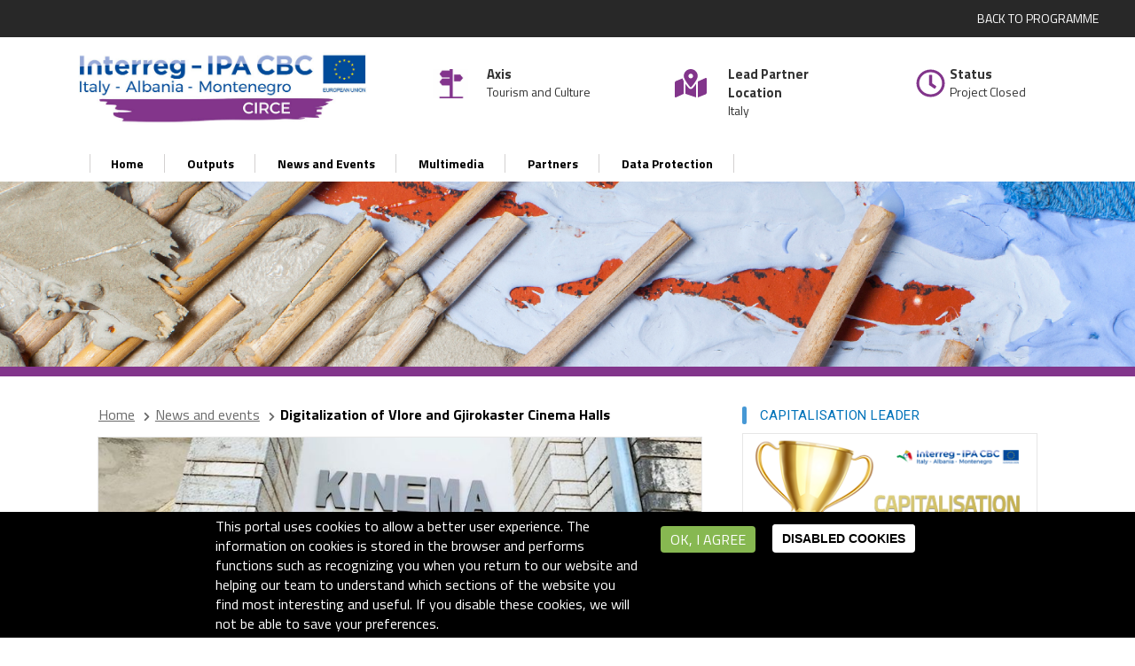

--- FILE ---
content_type: text/html; charset=UTF-8
request_url: https://circe.italy-albania-montenegro.eu/digitalization-of-vlore-and-gjirokaster-cinema-halls-0
body_size: 8353
content:
<!DOCTYPE html>
<html lang="en" dir="ltr" prefix="content: http://purl.org/rss/1.0/modules/content/  dc: http://purl.org/dc/terms/  foaf: http://xmlns.com/foaf/0.1/  og: http://ogp.me/ns#  rdfs: http://www.w3.org/2000/01/rdf-schema#  schema: http://schema.org/  sioc: http://rdfs.org/sioc/ns#  sioct: http://rdfs.org/sioc/types#  skos: http://www.w3.org/2004/02/skos/core#  xsd: http://www.w3.org/2001/XMLSchema# ">
  <head> 
    <meta charset="utf-8" />
<meta name="Generator" content="Drupal 8 (https://www.drupal.org)" />
<meta name="MobileOptimized" content="width" />
<meta name="HandheldFriendly" content="true" />
<meta name="viewport" content="width=device-width, initial-scale=1.0" />
<script>function euCookieComplianceLoadScripts(category) {var scriptTag = document.createElement("script");scriptTag.src = "https:\/\/www.google-analytics.com\/analytics.js";document.body.appendChild(scriptTag);var scriptTag = document.createElement("script");scriptTag.src = "https:\/\/www.googletagmanager.com\/gtag\/js?id=UA-125010833-11";document.body.appendChild(scriptTag);var scriptTag = document.createElement("script");scriptTag.src = "https:\/\/play.google.com\/log?format=jsonhasfast=trueauthuser=0";document.body.appendChild(scriptTag);}</script>
<style>div#sliding-popup, div#sliding-popup .eu-cookie-withdraw-banner, .eu-cookie-withdraw-tab {background: #000} div#sliding-popup.eu-cookie-withdraw-wrapper { background: transparent; } #sliding-popup h1, #sliding-popup h2, #sliding-popup h3, #sliding-popup p, #sliding-popup label, #sliding-popup div, .eu-cookie-compliance-more-button, .eu-cookie-compliance-secondary-button, .eu-cookie-withdraw-tab { color: #ffffff;} .eu-cookie-withdraw-tab { border-color: #ffffff;}</style>
<link rel="shortcut icon" href="/themes/bootstrap_subtheme/favicon.ico" type="image/vnd.microsoft.icon" />
<link rel="canonical" href="https://circe.italy-albania-montenegro.eu/digitalization-of-vlore-and-gjirokaster-cinema-halls-0" />
<link rel="shortlink" href="https://circe.italy-albania-montenegro.eu/node/99" />
<link rel="revision" href="https://circe.italy-albania-montenegro.eu/digitalization-of-vlore-and-gjirokaster-cinema-halls-0" />

    
    <title>Digitalization of Vlore and Gjirokaster Cinema Halls | CIRCE</title>
    <link rel="stylesheet" media="all" href="/sites/circe.italy-albania-montenegro.eu/files/css/css_azokJAnCvU5ecNI1pp9rWyYqUT619U3bnXZ9q8_e1WI.css" />
<link rel="stylesheet" media="all" href="https://cdn.jsdelivr.net/bootstrap/3.3.7/css/bootstrap.min.css" />
<link rel="stylesheet" media="all" href="/sites/circe.italy-albania-montenegro.eu/files/css/css_rgvqh8jHgHc_B-nPE_zZlZ_RU7jKz_ElnqxwEqpOAeI.css" />

    <meta http-equiv="Content-Type" content="text/html; charset=utf-8">
    
<!--[if lte IE 8]>
<script src="/sites/circe.italy-albania-montenegro.eu/files/js/js_VtafjXmRvoUgAzqzYTA3Wrjkx9wcWhjP0G4ZnnqRamA.js"></script>
<![endif]-->
<script src="https://use.fontawesome.com/releases/v5.3.1/js/all.js" data-search-pseudo-elements></script>
<script src="https://use.fontawesome.com/releases/v5.3.1/js/v4-shims.js" data-search-pseudo-elements></script>


	<link href="https://fonts.googleapis.com/css?family=Titillium+Web:300,400,600,700,900" rel="stylesheet" />
	<link href="https://fonts.googleapis.com/css?family=Roboto" rel="stylesheet"/>
	
      
  </head>
  <header id="header">
	<div class="header-top">
	<div class="row">
	   <div class="col-xs-12">
		   			    <div class="region region-title-top">
    <div id="block-backlink" class="block block-block-content block-block-contentb198a3d5-b90a-47e0-a230-3d749327936a no-title">
  
    
  
      <div class="content block-content">
      
            <div class="field field--name-body field--type-text-with-summary field--label-hidden field--item"><div class="container-top-link">
<div class="row">
<div class="col-sm-12"><a alt="Back to Interreg IPA CBC Italy-Albania-Montenegro Programme" href="http://www.italy-albania-montenegro.eu" target="_blank" title="Return to Programme portal">Back to programme </a></div>
</div>
</div>
</div>
      
    </div>
  </div>

  </div>

		   		   
	   </div>
	</div>	
</div>

   <div class="header-main">
      <div class="container">
         <div class="header-main-inner">
            <div class="row">
               <div class="col-sm-4">
				   					    <div class="region region-branding">
    <div id="block-logocirce" role="banner" aria-label="Brand image " class="block block-block-content block-block-content1559246d-cfda-43df-b583-b3d75485398b no-title">
  
    
  
      <div class="content block-content">
      
            <div class="field field--name-body field--type-text-with-summary field--label-hidden field--item"><div class="container-loghi">
<div class="row">
<div class="col-sm-12">
<h1><a alt="CIRCE project home" href="/home" title="Return to Home"><img alt="CIRCE project logo" data-entity-type="file" data-entity-uuid="e0d5e7ea-b75e-4dc2-9968-1a7150f8ec15" src="/sites/circe.italy-albania-montenegro.eu/files/inline-images/circe.jpg" /></a></h1>
</div>
</div>
</div>
</div>
      
    </div>
  </div>

  </div>

				                  </div>
			   <div class="col-sm-3">
				   					    <div class="region region-branding2">
    <div id="block-axistop" class="block block-block-content block-block-content46da8b8a-f307-4a2e-84b7-71e158ce3c1a no-title">
  
    
  
      <div class="content block-content">
      
            <div class="field field--name-body field--type-text-with-summary field--label-hidden field--item"><div class="axis-top-container">
<div class="row">
<div class="col-sm-3"><img alt="road sign" class="icon-axis" data-entity-type="file" data-entity-uuid="ed1097d2-3baa-4d7d-ac21-3be43406ac51" src="/sites/3dimpact.italy-albania-montenegro.eu/files/inline-images/pa2-Tourism-and-Coulture-top.jpg" title="PA2 Tourism and Culture" /></div>

<div class="col-sm-9">
<p class="axis-top-title">Axis</p>

<p class="axis-top-text">Tourism and Culture</p>
</div>
</div>
</div>
</div>
      
    </div>
  </div>

  </div>

				                  </div>
			   <div class="col-sm-3">
				    					    <div class="region region-branding3">
    <div id="block-leadlocationtop" class="block block-block-content block-block-content09063c5b-d7d1-4447-a520-23327f85d895 no-title">
  
    
  
      <div class="content block-content">
      
            <div class="field field--name-body field--type-text-with-summary field--label-hidden field--item"><div class="lead-top-container">
<div class="row">
<div class="col-sm-3"><i class="fas fa-map-marked-alt viola"></i></div>

<div class="col-sm-9">
<p class="axis-top-title">Lead Partner Location</p>

<p class="axis-top-text">Italy</p>
</div>
</div>
</div>
</div>
      
    </div>
  </div>

  </div>

					               </div>
			   <div class="col-sm-2">
				    					    <div class="region region-branding4">
    <div id="block-statustop" class="block block-block-content block-block-contenta7640ecd-7cb5-416a-8f43-9063c8662452 no-title">
  
    
  
      <div class="content block-content">
      
            <div class="field field--name-body field--type-text-with-summary field--label-hidden field--item"><div class="status-top-container">
<div class="row">
<div class="col-sm-3"><i class="far fa-clock viola"></i></div>

<div class="col-sm-9">
<p class="axis-top-title">Status</p>

<p class="axis-top-text" style="width:95px;">Project Closed</p>
</div>
</div>
</div>
</div>
      
    </div>
  </div>

  </div>

					               </div>
            </div>
         </div>
      </div>
   </div>
   <div class="main-menu">
        <div class="container">
           <div class="row">
              <div class="col-xs-12 area-main-menu">
                <div class="area-inner">
                 
						                      <div class="region region-main-menu">
    



<nav role="navigation" aria-labelledby="block-mainnavigation-menu" id="block-mainnavigation" class="block block-menu navigation menu--main">
            
  <p class="visually-hidden" id="block-mainnavigation-menu">Main navigation </p>
  

        <div class="content">
        
<div class="gva-navigation">

              <ul class="gva_menu gva_menu_main">
              
                      

      		 <li  class="menu-item">
        <a href="/"  tabindex="0" alt="Home" >Home</a>
	 </li>
	 		
          
                      

      		 <li  class="menu-item">
        <a href="/outputs"  tabindex="0" alt="Outputs" >Outputs</a>
	 </li>
	 		
          
                      

      		 <li  class="menu-item">
        <a href="/news-and-events"  tabindex="0" alt="News and Events" >News and Events</a>
	 </li>
	 		
          
                      

      		 <li  class="menu-item">
        <a href="/multimedia"  tabindex="0" alt="Multimedia" >Multimedia</a>
	 </li>
	 		
          
                      

      		 <li  class="menu-item">
        <a href="/partners"  tabindex="0" alt="Partners" >Partners</a>
	 </li>
	 		
          
                      

      		 <li  class="menu-item">
        <a href="/data-protection"  tabindex="0" alt="Data Protection" >Data Protection</a>
	 </li>
	 		
        </ul>
  


</div>


  </div>
  </nav><div id="block-simplemobilemenublock" class="block block-simple-mobile-menu block-simplemenu-block no-title">
  
    
  
      <div class="content block-content">
      
              <ul class="mobile_menu main-mobile-menu">
                           <li class="menu-item"  
                 >

        <a href="/" data-drupal-link-system-path="&lt;front&gt;">Home</a>
              </li>
                       <li class="menu-item"  
                 >

        <a href="/outputs" data-drupal-link-system-path="node/52">Outputs</a>
              </li>
                       <li class="menu-item"  
                 >

        <a href="/news-and-events" data-drupal-link-system-path="node/1">News and Events</a>
              </li>
                       <li class="menu-item"  
                 >

        <a href="/multimedia" data-drupal-link-system-path="node/2">Multimedia</a>
              </li>
                       <li class="menu-item"  
                 >

        <a href="/partners" data-drupal-link-system-path="node/3">Partners</a>
              </li>
                       <li class="menu-item"  
                 >

        <a href="/data-protection" data-drupal-link-system-path="node/8">Data Protection</a>
              </li>
        </ul>
  


    </div>
  </div>

  </div>

                    
					
                   
                </div>   
              </div>
           </div>
        </div>
      </div>
   		<div class="bloccoHeader">
			<div class="row">
				<div class="col-xs-12">
					
					<div>
													  <div class="region region-blocco-header-image">
    <div id="block-headercirce" role="banner" aria-label="representative image of the project" class="block block-block-content block-block-content90cc8539-5f12-4062-8131-f0c029f178b3 no-title">
  
    
  
      <div class="content block-content">
      
            <div class="field field--name-body field--type-text-with-summary field--label-hidden field--item"><div class="header-circe">
<p> </p>
</div>
</div>
      
    </div>
  </div>

  </div>

											</div>
				
				</div>

			</div>
		</div>
		
	
    <div class="header-bottom">
      <div class="main-menu">
        <div class="container">
           <div class="row">
              <div class="col-xs-12 area-main-menu">
                <div class="area-inner">
                  
                   
                </div>   
              </div>
           </div>
        </div>
      </div>

     
	  
	  	
	
	

   </div>  </header>
  <body>

    
      <div class="dialog-off-canvas-main-canvas" data-off-canvas-main-canvas>
    <div class="body-page">

   	
	
	<div role="main" class="main main-page">
		<div id="content" class="content content-full">
			<div class="container">
				<div class="content-main-inner">
					<div class="row">
						
													
														 								 		
											
						 

						<div id="page-main-content" class="main-content col-xs-12 col-md-8 sb-r ">

							<div class="main-content-inner">
								
								

																	<div class="content-main">
										  <div class="region region-content">
    <div data-drupal-messages-fallback class="hidden"></div>

<article data-history-node-id="99" role="article" class="node node--type-news node--promoted node--view-mode-full clearfix">
  <header>
    
            
  </header>
  <div class="node__content clearfix">
	
	<nav class="breadcrumb b-interne" role="navigation" aria-labelledby="system-breadcrumb">
   
		<ol>
    
			<li>
				  <a href="/home" alt="go to home" title="go to home">Home</a>
			   
				  <span class="arrow-br"> <i class="fas fa-chevron-right no-bold"></i> </span> 
			</li>
   
			<li>
				  <a href="/news-and-events" alt="go to news" title="go to news">News and events</a>
			   
				  <span class="arrow-br"> <i class="fas fa-chevron-right no-bold"></i> </span> 
			</li>
			
			<li>
				<span>Digitalization of Vlore and Gjirokaster Cinema Halls</span>

			</li>
		</ol>
	</nav>
	<div class="event-deails-post">
			
							<div class="row">
					<div class="col-sm-12">
						<div class="event-deails-post-image">
							
            <div class="field field--name-field-news-image field--type-image field--label-hidden field--item">  <img src="/sites/circe.italy-albania-montenegro.eu/files/2021-07/Photo%208%20copia.jpg" width="800" height="400" alt="Digitalization of Vlore and Gjirokaster Cinema Halls" typeof="foaf:Image" class="img-responsive" />

</div>
      
						</div>
					</div>
				</div>	
										<div class="row">
					<div class="col-sm-12">
						<div class="event-deails-post-image">
							
            <div class="field field--name-field-youtube-link field--type-video-embed-field field--label-hidden field--item"><img src="/sites/circe.italy-albania-montenegro.eu/files/styles/800x400/public/video_thumbnails/WADBpA7wtlM.jpg?itok=fjWswE7n" width="800" height="400" alt="" typeof="foaf:Image" class="img-responsive" />

</div>
      
						</div>
					</div>
				</div>	
						<br/>
							<div class="row">
					<div class="col-sm-12">
						<div class="event-deails-date">
							
            <div class="field field--name-field-date field--type-datetime field--label-hidden field--item">30 March 2021</div>
       
						</div>
						
					</div>
				</div>
				
			
							<div class="row">
					<div class="col-sm-12">
						<div class="event-deails-title multimedia-title">
							<span>Digitalization of Vlore and Gjirokaster Cinema Halls</span>

						</div>
						
					</div>
				</div>
				
			
							<div class="row">
					<div class="col-sm-12">
						<div class="event-deails-overview-title">
							Overview
						</div>
						<div class="event-deails-description">
							
            <div class="field field--name-body field--type-text-with-summary field--label-hidden field--item"><p>Thanks to CIRCE project, the <strong>Albanian National Centre of Cinematography</strong> has equipped the cinema halls of the cities of <strong>Vlore</strong> and <strong>Gjirokaster</strong> - located in the South and South east of Albania respectively and closed for more than 30 years - with new digital technologies, making them two Cineport Hubs, working as new places of growth and cultural aggregation. </p>

<p>Professional digital cinema projector, dolby audio and other specific equipment was purchased, finally enabling the return of the annual cinematic calendar in Vlore and Gjirokaster cinema halls after a long time!</p></div>
      
						</div>
					</div>
				</div>
					
		
	 </div>
  </div>
</article>

  </div>

									</div>
								
								
							</div>

						</div>

						<!-- Sidebar Left -->
												<!-- End Sidebar Left -->

						<!-- Sidebar Right -->
													
															 

							<div class="col-lg-4 col-md-4 col-sm-12 col-xs-12 sidebar sidebar-right theiaStickySidebar">
								<div class="sidebar-inner">
									  <div class="region region-sidebar-right">
    <div id="block-capitalisationleader" class="block block-block-content block-block-content602db099-ed13-4595-88de-344a3820c966">
  
      <p class="block-title" ><span>CAPITALISATION LEADER</span></p>
    
  
      <div class="content block-content">
      
            <div class="field field--name-body field--type-text-with-summary field--label-hidden field--item"><div class="ports-link">
<div class="row">
<div class="col-sm-12 ml--15">
<p><img alt="cup" data-entity-type="file" data-entity-uuid="9cf442e9-9b99-4787-ba0b-28a6e7ff6c2e" src="/sites/circe.italy-albania-montenegro.eu/files/inline-images/banner-capitalisation-leader.png" width="331" /></p>
</div>
</div>

<div class="row border-top1">
<div class="col-sm-12 p-3">
<p>This project was selected for capitalisation actions.</p>
</div>
</div>
</div>
</div>
      
    </div>
  </div>
<div class="views-element-container block block-views block-views-blocknews-and-events-block-1" id="block-views-block-news-and-events-block-1" role="complementary" aria-label="News and events">
  
      <p class="block-title" ><span>News and Events</span></p>
    
  
      <div class="content block-content">
      <div class="form-group"><div class="view view-news-and-events view-id-news_and_events view-display-id-block_1 js-view-dom-id-4430ec7b20ae32ffe1303f96a6e9bb8c8b547981a2b57b2f9759e577e8ce60ad">
  
    
      
      <div class="view-content">
          <div><div class="news-event-right">
	<div class="row">
		
		<div class="col-sm-3">
			<div class="event-up-data">
				25 Feb 
			</div>
		</div>
		<div class="col-sm-9">
			<div class="row">	
				<div class="col-sm-6">
					<div class="location-little">
						
					</div>
				</div>	
				<div class="col-sm-6">
					<div class="type-little">
						News
					</div>
				</div>
			</div>
			<div class="row">
				<div class="col-sm-12">
					<div class="title-right-block">
						CIRCE PLUS in Kotor from 27 February to 01 March 2023 
					</div>
					<div class="read-more-right">
						<a href="/circe-plus-in-kotor-from-27-february-to-01-march-2023" alt="News: CIRCE PLUS in Kotor from 27 February to 01 March 2023" title="Read more about CIRCE PLUS in Kotor from 27 February to 01 March 2023">
							read more
						</a>
					</div>
				</div>	
			</div>	
		</div>
		
	</div>
</div></div>
    <div><div class="news-event-right">
	<div class="row">
		
		<div class="col-sm-3">
			<div class="event-up-data">
				30 Jan 
			</div>
		</div>
		<div class="col-sm-9">
			<div class="row">	
				<div class="col-sm-6">
					<div class="location-little">
						
					</div>
				</div>	
				<div class="col-sm-6">
					<div class="type-little">
						News
					</div>
				</div>
			</div>
			<div class="row">
				<div class="col-sm-12">
					<div class="title-right-block">
						Making the audiovisual sector grow across Italy, Albania and Montenegro with CIRCE Film Forum  
					</div>
					<div class="read-more-right">
						<a href="/making-the-audiovisual-sector-grow-across-italy-albania-and-montenegro-with-circe-film-forum" alt="News: Making the audiovisual sector grow across Italy, Albania and Montenegro with CIRCE Film Forum " title="Read more about Making the audiovisual sector grow across Italy, Albania and Montenegro with CIRCE Film Forum ">
							read more
						</a>
					</div>
				</div>	
			</div>	
		</div>
		
	</div>
</div></div>
    <div><div class="news-event-right">
	<div class="row">
		
		<div class="col-sm-3">
			<div class="event-up-data">
				07 Dec 
			</div>
		</div>
		<div class="col-sm-9">
			<div class="row">	
				<div class="col-sm-6">
					<div class="location-little">
						
					</div>
				</div>	
				<div class="col-sm-6">
					<div class="type-little">
						News
					</div>
				</div>
			</div>
			<div class="row">
				<div class="col-sm-12">
					<div class="title-right-block">
						CIRCE Film Forum in Puglia from 12 to 14 December 2022  
					</div>
					<div class="read-more-right">
						<a href="/circe-film-forum-in-puglia-from-12-to-14-december-2022" alt="News: CIRCE Film Forum in Puglia from 12 to 14 December 2022 " title="Read more about CIRCE Film Forum in Puglia from 12 to 14 December 2022 ">
							read more
						</a>
					</div>
				</div>	
			</div>	
		</div>
		
	</div>
</div></div>

    </div>
  
          <div class="more-link form-group"><a href="/news-and-events">more news and events</a></div>

      </div>
</div>

    </div>
  </div>
<div class="views-element-container p-0 block block-views block-views-blocknews-and-events-block-5" id="block-views-block-news-and-events-block-5">
  
      <p class="block-title" ><span>WATCH OUR SHORT FILMS</span></p>
    
  
      <div class="content block-content">
      <div class="form-group"><div class="p-0 view view-news-and-events view-id-news_and_events view-display-id-block_5 js-view-dom-id-a2d516c9097d5df22d16715ea8900da85bb2cd38be757212a52169dbfd019622">
  
    
      
      <div class="view-content">
          <div><div class="ports-link">
	<div class="row">

		<div class="col-sm-12 img-ports-link">
			
			<a href=" " alt="website open in another page" target="_blank">
							<p><img alt="bANNER circe" data-entity-type="file" data-entity-uuid="41c038d8-591f-4468-bc75-08cd042fc661" src="/sites/circe.italy-albania-montenegro.eu/files/inline-images/banner-circe-2.jpg" /></p>

			</a>
		</div>
		
	</div>
</div></div>

    </div>
  
          </div>
</div>

    </div>
  </div>
<div class="views-element-container block block-views block-views-blocknews-and-events-block-4" id="block-views-block-news-and-events-block-4">
  
      <p class="block-title" ><span>DISCOVER MORE</span></p>
    
  
      <div class="content block-content">
      <div class="form-group"><div class="view view-news-and-events view-id-news_and_events view-display-id-block_4 js-view-dom-id-a9151be3ed4575f2955df84ef1738e8bcbf1facd6c84046ec10d89a864b86913">
  
    
      
      <div class="view-content">
          <div><div class="ports-link">
	<div class="row">

		<div class="col-sm-12 img-ports-link">
			
			
							<p><img alt="CIRCE Web -Series" data-entity-type="file" data-entity-uuid="bd3ad8fc-deec-404c-9e90-bbc05d4d5bfa" src="/sites/circe.italy-albania-montenegro.eu/files/inline-images/banner-circe-1.jpg" /></p>

			
		</div>
		
	</div>
</div></div>

    </div>
  
          </div>
</div>

    </div>
  </div>
<div id="block-discoverlink" class="no-border block block-block-content block-block-content955f85ac-7b81-4e79-8fd8-010e1e92522b no-title">
  
    
  
      <div class="content block-content">
      
            <div class="field field--name-body field--type-text-with-summary field--label-hidden field--item"><div class="image-link mt-1">
<ul class="list-group">
	<li class="list-group-item d-flex justify-content-between align-items-center"><span class="badge badge-primary badge-pill" style="background: #0371ba;"> <i class="fas fa-external-link-alt"></i> </span> <a href="http://nationalfilmcenter.gov.al/index.php/film-shooting-location-guide-in-albania/" target="_blank" title="location guide Albania"> Location Guide Albania </a></li>
	<li class="list-group-item d-flex justify-content-between align-items-center"><span class="badge badge-primary badge-pill" style="background: #0371ba;"> <i class="fas fa-external-link-alt"></i> </span> <a href="https://www.moviesinmolise.eu/" target="_blank" title="location guide Molise"> Location Guide Molise </a></li>
	<li class="list-group-item d-flex justify-content-between align-items-center"><span class="badge badge-primary badge-pill" style="background: #0371ba;"> <i class="fas fa-external-link-alt"></i> </span> <a href="https://filminmontenegro.me/" target="_blank" title="location guide Montenegro"> Location Guide Montenegro </a></li>
</ul>
</div>
</div>
      
    </div>
  </div>

  </div>

								</div>
							</div>
												<!-- End Sidebar Right -->
						
					</div>
				</div>
			</div>
		</div>

		
	</div>

	<footer id="footer" class="footer">
  
     
   <div class="footer-center">
      <div class="container">      
         <div class="row">
                          
                                              
              
                                              
              
                                              
              
                 

              
                
                                              
                              <div class="footer-3col col-lg-4 col-md-4 col-md-1 col-xs-12 column">
                    <div class="region region-footer-first">
    <div id="block-footerlogo" class="block block-block-content block-block-content75204ac7-bb90-4107-a986-92b0f080c342 no-title">
  
    
  
      <div class="content block-content">
      
            <div class="field field--name-body field--type-text-with-summary field--label-hidden field--item"><div class="footer-logo-container"><a alt="home page" href="/home" title="return to home"><img alt="CIRCE footer logo" data-entity-type="file" data-entity-uuid="65899800-817a-4519-9641-c5af8ded024a" src="/sites/circe.italy-albania-montenegro.eu/files/inline-images/circe.png" /> </a>
<article class="text-bottom-footer-logo">This website has been co-funded by the European Union through the Instrument for Pre-Accession Assistance (IPA II) and the countries of the Programme.</article>
</div>
</div>
      
    </div>
  </div>

  </div>

                </div> 
              
                              <div class="footer-3col col-lg-4 col-md-4 col-md-1 col-xs-12 column">
                    <div class="region region-footer-second">
    



<nav role="navigation" aria-labelledby="block-project-menu" id="block-project" class="block block-menu navigation menu--project">
      
  <p id="block-project-menu">Project </p>
  

        <div class="content">
        
              <ul class="gva_menu">
        
            <li  class="menu-item">
        <a href="/home" data-drupal-link-system-path="home">Home</a>
        
      </li>
    
            <li  class="menu-item">
        <a href="/outputs" data-drupal-link-system-path="node/52">Outputs</a>
        
      </li>
    
            <li  class="menu-item">
        <a href="/multimedia" data-drupal-link-system-path="node/2">Multimedia</a>
        
      </li>
    
            <li  class="menu-item">
        <a href="/news-and-events" data-drupal-link-system-path="node/1">News and Events</a>
        
      </li>
    
            <li  class="menu-item">
        <a href="/partners" data-drupal-link-system-path="node/3">Partners</a>
        
      </li>
    
            <li  class="menu-item">
        <a href="/data-protection" data-drupal-link-system-path="node/8">Data Protection</a>
        
      </li>
        </ul>
  


  </div>
  </nav>
  </div>

                </div> 
              
                              <div class="footer-3col col-lg-4 col-md-4 col-md-1 col-xs-12 column">
                    <div class="region region-footer-third">
    <div class="views-element-container block block-views block-views-blockcontacts-block-1 no-title" id="block-views-block-contacts-block-1">
  
    
  
      <div class="content block-content">
      <div class="form-group"><div class="view view-contacts view-id-contacts view-display-id-block_1 js-view-dom-id-b3c0d79c644cc3e8317b2676b2d0ade32f368a175e580306f51f0854388392a9">
  
    
      
      <div class="view-content">
          <div class="views-row"><div class="views-field views-field-nothing"><span class="field-content"><div class="titleFooterSecond">Contacts&nbsp;</div>

<div class="content-Footer-Address">Apulia Film Commission Foundation</div>
	<div class="content-Footer-City">Padiglione 180, Fiera del Levante Lungomare Starita 1- Bari (IT) </div>
	
	<div class="content-Footer-mail">cristina.piscitelli[at]apuliafilmcommission.it </div>
	<div class="content-Footer-site">
		<a alt="project website open in another page" href="http://www.apuliafilmcommission.it/ " title="website" target="_blank">http://www.apuliafilmcommission.it/ </a>
	</div>
<div class="social-flat2">
	<ul class="flat">
					<li class="facebook">
				<a alt="Facebook: external page" aria-label="Facebook" href="https://www.facebook.com/CIRCEproject/ " target="_blank">
					<span aria-hidden="" class="fab fa-facebook-square"></span> 
				</a>
			</li>
			
			
					
				
			<li class="youtube">
				<a alt="Youtube channel: external page" aria-label="Youtube" href="https://www.youtube.com/channel/UCJJcbrt_fXIemF-TM4EhlAg/ " target="_blank"> 
					<span aria-hidden="" class="fab fa-youtube-square"></span> 
				</a>
			</li>
			
			
	</ul>
</div></span></div></div>

    </div>
  
          </div>
</div>

    </div>
  </div>

  </div>

                </div> 
              
                       </div>   
      </div>
   </div>   

      <div class="copyright">
      <div class="container">
        <div class="copyright-inner">
              <div class="region region-copyright">
    <div id="block-footerbottomtext" class="block block-block-content block-block-content18c6de06-9645-44eb-b9bb-07bee8ecd8c7 no-title">
  
    
  
      <div class="content block-content">
      
            <div class="field field--name-body field--type-text-with-summary field--label-hidden field--item"><div class="footer-bottom-text">
<p>The contents of the sections referring to funded projects are the sole responsibility of each Project Partnership and can under no circumstances be regarded as reflecting the position of the European Union and of the Interreg IPA CBC Italy-Albania-Montenegro Programme Authorities.</p>
</div>
</div>
      
    </div>
  </div>

  </div>

        </div>   
      </div>   
   </div>
 
</footer>


</div>


  </div>

    
    <script type="application/json" data-drupal-selector="drupal-settings-json">{"path":{"baseUrl":"\/","scriptPath":null,"pathPrefix":"","currentPath":"node\/99","currentPathIsAdmin":false,"isFront":false,"currentLanguage":"en"},"pluralDelimiter":"\u0003","suppressDeprecationErrors":true,"eu_cookie_compliance":{"popup_enabled":true,"popup_agreed_enabled":true,"popup_hide_agreed":true,"popup_clicking_confirmation":false,"popup_scrolling_confirmation":false,"popup_html_info":"\u003Cdiv class=\u0022eu-cookie-compliance-banner eu-cookie-compliance-banner-info eu-cookie-compliance-banner--opt-in\u0022\u003E\n  \u003Cdiv class=\u0022popup-content info eu-cookie-compliance-content\u0022\u003E\n    \u003Cdiv id=\u0022popup-text\u0022 class=\u0022eu-cookie-compliance-message\u0022\u003E\n      \u003Cp\u003EThis portal uses cookies to allow a better user experience. The information on cookies is stored in the browser and performs functions such as recognizing you when you return to our website and helping our team to understand which sections of the website you find most interesting and useful.\u00a0\u003C\/p\u003E\u003Cp\u003EIf you disable these cookies, we will not be able to save your preferences.\u003C\/p\u003E\n          \u003C\/div\u003E\n\n    \n    \u003Cdiv id=\u0022popup-buttons\u0022 class=\u0022eu-cookie-compliance-buttons\u0022\u003E\n      \u003Cbutton type=\u0022button\u0022 class=\u0022agree-button eu-cookie-compliance-secondary-button\u0022\u003EOK, I agree\u003C\/button\u003E\n              \u003Cbutton type=\u0022button\u0022 class=\u0022decline-button eu-cookie-compliance-default-button\u0022\u003EDisabled Cookies\u003C\/button\u003E\n          \u003C\/div\u003E\n  \u003C\/div\u003E\n\u003C\/div\u003E","use_mobile_message":false,"mobile_popup_html_info":"\u003Cdiv class=\u0022eu-cookie-compliance-banner eu-cookie-compliance-banner-info eu-cookie-compliance-banner--opt-in\u0022\u003E\n  \u003Cdiv class=\u0022popup-content info eu-cookie-compliance-content\u0022\u003E\n    \u003Cdiv id=\u0022popup-text\u0022 class=\u0022eu-cookie-compliance-message\u0022\u003E\n      \n          \u003C\/div\u003E\n\n    \n    \u003Cdiv id=\u0022popup-buttons\u0022 class=\u0022eu-cookie-compliance-buttons\u0022\u003E\n      \u003Cbutton type=\u0022button\u0022 class=\u0022agree-button eu-cookie-compliance-secondary-button\u0022\u003EOK, I agree\u003C\/button\u003E\n              \u003Cbutton type=\u0022button\u0022 class=\u0022decline-button eu-cookie-compliance-default-button\u0022\u003EDisabled Cookies\u003C\/button\u003E\n          \u003C\/div\u003E\n  \u003C\/div\u003E\n\u003C\/div\u003E","mobile_breakpoint":768,"popup_html_agreed":"\u003Cdiv class=\u0022eu-cookie-compliance-banner eu-cookie-compliance-banner-thank-you\u0022\u003E\n  \u003Cdiv class=\u0022popup-content agreed eu-cookie-compliance-content\u0022\u003E\n    \u003Cdiv id=\u0022popup-text\u0022 class=\u0022eu-cookie-compliance-message\u0022\u003E\n      \u003Ch2\u003EThank you for accepting cookies\u003C\/h2\u003E\u003Cp\u003EYou can now hide this message or find out more about cookies.\u003C\/p\u003E\n    \u003C\/div\u003E\n    \u003Cdiv id=\u0022popup-buttons\u0022 class=\u0022eu-cookie-compliance-buttons\u0022\u003E\n      \u003Cbutton type=\u0022button\u0022 class=\u0022hide-popup-button eu-cookie-compliance-hide-button\u0022\u003EHide\u003C\/button\u003E\n          \u003C\/div\u003E\n  \u003C\/div\u003E\n\u003C\/div\u003E","popup_use_bare_css":false,"popup_height":"auto","popup_width":"100%","popup_delay":1000,"popup_link":"\/data-protection","popup_link_new_window":true,"popup_position":false,"fixed_top_position":true,"popup_language":"en","store_consent":false,"better_support_for_screen_readers":true,"cookie_name":"","reload_page":false,"domain":"","domain_all_sites":true,"popup_eu_only_js":false,"cookie_lifetime":30,"cookie_session":0,"disagree_do_not_show_popup":false,"method":"opt_in","whitelisted_cookies":"","withdraw_markup":"\u003Cbutton type=\u0022button\u0022 class=\u0022eu-cookie-withdraw-tab\u0022\u003EData Protection\u003C\/button\u003E\n\u003Cdiv class=\u0022eu-cookie-withdraw-banner\u0022\u003E\n  \u003Cdiv class=\u0022popup-content info eu-cookie-compliance-content\u0022\u003E\n    \u003Cdiv id=\u0022popup-text\u0022 class=\u0022eu-cookie-compliance-message\u0022\u003E\n      \u003Ch2\u003EWe use cookies on this site to enhance your user experience\u003C\/h2\u003E\u003Cp\u003EYou have given your consent for us to set cookies.\u003C\/p\u003E\n    \u003C\/div\u003E\n    \u003Cdiv id=\u0022popup-buttons\u0022 class=\u0022eu-cookie-compliance-buttons\u0022\u003E\n      \u003Cbutton type=\u0022button\u0022 class=\u0022eu-cookie-withdraw-button\u0022\u003EWithdraw consent\u003C\/button\u003E\n    \u003C\/div\u003E\n  \u003C\/div\u003E\n\u003C\/div\u003E","withdraw_enabled":true,"withdraw_button_on_info_popup":false,"cookie_categories":[],"enable_save_preferences_button":true,"fix_first_cookie_category":true,"select_all_categories_by_default":false},"bootstrap":{"forms_has_error_value_toggle":1,"modal_animation":1,"modal_backdrop":"true","modal_keyboard":1,"modal_show":1,"modal_size":"","popover_enabled":1,"popover_animation":1,"popover_container":"body","popover_content":"","popover_delay":"0","popover_html":0,"popover_placement":"right","popover_selector":"","popover_title":"","popover_trigger":"click","popover_trigger_autoclose":1,"tooltip_enabled":1,"tooltip_animation":1,"tooltip_container":"body","tooltip_delay":"0","tooltip_html":0,"tooltip_placement":"auto left","tooltip_selector":"","tooltip_trigger":"hover"},"user":{"uid":0,"permissionsHash":"8bdf05d651a54effecfe9c36423770064a9a4e77806141f06cd50a3f87aeb0ed"}}</script>
<script src="/sites/circe.italy-albania-montenegro.eu/files/js/js_n8szdTK37aZsYKyp0veTapIaStSTAA3r9tAQj6NpnYg.js"></script>
<script src="https://cdn.jsdelivr.net/bootstrap/3.3.7/js/bootstrap.min.js"></script>
<script src="/sites/circe.italy-albania-montenegro.eu/files/js/js___bcefpYzjKAw-g791JasW7PcwA6h34MyLpUaVy1lGs.js"></script>

    		
	
  </body>
  
</html>


--- FILE ---
content_type: text/css
request_url: https://circe.italy-albania-montenegro.eu/sites/circe.italy-albania-montenegro.eu/files/css/css_rgvqh8jHgHc_B-nPE_zZlZ_RU7jKz_ElnqxwEqpOAeI.css
body_size: 8074
content:
.glyphicon-spin,a .glyphicon-spin{display:inline-block}.alert a,.field--label,.file{font-weight:700}.file,.file-link{width:100%}.tabs-left>.nav-tabs>li:focus,.tabs-left>.nav-tabs>li>a:focus,.tabs-right>.nav-tabs>li:focus,.tabs-right>.nav-tabs>li>a:focus{outline:0}.panel-title:focus,.panel-title:hover,a .glyphicon-spin{text-decoration:none}.image-widget.row,.region-help .block,.tabledrag-changed-warning{overflow:hidden}.alert-sm{padding:5px 10px}.alert-success a,.alert-success a:focus,.alert-success a:hover{color:#2b542c}.alert-info a,.alert-info a:focus,.alert-info a:hover{color:#245269}.alert-warning a,.alert-warning a:focus,.alert-warning a:hover{color:#66512c}.alert-danger a,.alert-danger a:focus,.alert-danger a:hover{color:#843534}@-webkit-keyframes glyphicon-spin{0%{-webkit-transform:rotate(0);transform:rotate(0)}100%{-webkit-transform:rotate(359deg);transform:rotate(359deg)}}@-o-keyframes glyphicon-spin{0%{-o-transform:rotate(0);transform:rotate(0)}100%{-o-transform:rotate(359deg);transform:rotate(359deg)}}@keyframes glyphicon-spin{0%{-webkit-transform:rotate(0);-o-transform:rotate(0);transform:rotate(0)}100%{-webkit-transform:rotate(359deg);-o-transform:rotate(359deg);transform:rotate(359deg)}}.glyphicon-spin{-webkit-animation:glyphicon-spin 1s infinite linear;-o-animation:glyphicon-spin 1s infinite linear;animation:glyphicon-spin 1s infinite linear}html.js .btn .ajax-throbber{margin-left:.5em;margin-right:-.25em}html.js .form-item .input-group-addon .glyphicon{color:#777;opacity:.5;-webkit-transition:150ms color,150ms opacity;-o-transition:150ms color,150ms opacity;transition:150ms color,150ms opacity}html.js .form-item .input-group-addon .glyphicon.glyphicon-spin{color:#337ab7;opacity:1}html.js .form-item .input-group-addon .input-group-addon{background-color:#fff}html.js .ajax-new-content:empty{display:none!important}.field--label-inline .field--items,.field--label-inline .field--label{float:left}.field--label-inline .field--items,.field--label-inline .field--label,.field--label-inline>.field--item{padding-right:.5em}[dir=rtl] .field--label-inline .field--items,[dir=rtl] .field--label-inline .field--label{padding-left:.5em;padding-right:0;float:right}.field--label-inline .field--label::after{content:':'}.file{display:table;font-size:75%;margin:5px 0}.file-icon,.file-link,.file-size,.file>.tabledrag-changed{display:table-cell;vertical-align:middle}.file>span{background:#fff;color:#337ab7;border-bottom:1px solid #ccc;border-top:1px solid #ccc}.file>span:first-child{border-left:1px solid #ccc}.file>span:last-child{border-right:1px solid #ccc}.file>.tabledrag-changed{background:#fcf8e3;border-radius:0;color:#8a6d3b;padding:0 1em;top:0}.file>.tabledrag-changed,.file>.tabledrag-changed:last-child{border:1px solid #f7e1b5}.file-icon{font-size:150%;padding:.25em .5em;text-align:center}.file-link a,.file-link a:active,.file-link a:focus,.file-link a:hover{color:inherit}.file-size{padding:0 1em;text-align:right;white-space:pre}.filter-wrapper{background-color:#fff;border:1px solid #ddd;border-top:0;border-radius:0 0 4px 4px;-webkit-box-shadow:0 1px 1px rgba(0,0,0,.05);box-shadow:0 1px 1px rgba(0,0,0,.05);margin-bottom:0;padding:10px;height:51px}.filter-help{float:right;line-height:1;margin:.5em 0 0}.nav.nav-tabs.filter-formats{margin-bottom:15px}table .checkbox.form-no-label,table .radio.form-no-label{margin-bottom:0;margin-top:0}.select-wrapper{display:inline-block;position:relative;width:100%}.form-inline .select-wrapper{width:auto}.input-group .select-wrapper{display:table-cell}.input-group .select-wrapper:first-child .form-control:first-child{border-bottom-left-radius:4px;border-top-left-radius:4px}.input-group .select-wrapper:last-child .form-control:first-child{border-bottom-right-radius:4px;border-top-right-radius:4px}.select-wrapper select{-webkit-appearance:none;-moz-appearance:none;appearance:none;line-height:1;padding-right:2em}.select-wrapper select::-ms-expand{opacity:0}.select-wrapper:after{color:#337ab7;content:'▼';font-style:normal;font-weight:400;line-height:1;margin-top:-.5em;padding-right:.5em;pointer-events:none;position:absolute;right:0;top:50%;z-index:10}.has-glyphicons .select-wrapper:after{-webkit-font-smoothing:antialiased;-moz-osx-font-smoothing:grayscale;content:'\e114';display:inline-block;font-family:'Glyphicons Halflings'}.has-error .select-wrapper:after{color:#a94442}.has-success .select-wrapper:after{color:#3c763d}.has-warning .select-wrapper:after{color:#8a6d3b}.form-required:after{background-image:url(/themes/bootstrap/css/images/required.svg);-webkit-background-size:10px 7px;background-size:10px 7px;content:"";display:inline-block;line-height:1;height:7px;width:10px}.form-actions .btn,.form-actions .btn-group{margin-right:10px}.form-actions .btn-group .btn{margin-right:0}a .glyphicon.icon-before,a.icon-before .glyphicon{margin-right:.25em}a .glyphicon.icon-after,a.icon-after .glyphicon{margin-left:.25em}.btn .glyphicon.icon-before,.btn.icon-before .glyphicon{margin-left:-.25em;margin-right:.25em}.btn .glyphicon.icon-after,.btn.icon-after .glyphicon{margin-left:.25em;margin-right:-.25em}body{position:relative}body.navbar-is-static-top{margin-top:0}body.navbar-is-fixed-top{margin-top:65px}body.navbar-is-fixed-bottom{padding-bottom:65px}@media screen and (max-width:767px){body.toolbar-vertical.navbar-is-fixed-bottom .toolbar-bar,body.toolbar-vertical.navbar-is-fixed-top .toolbar-bar{position:fixed}body.toolbar-vertical.navbar-is-fixed-bottom header,body.toolbar-vertical.navbar-is-fixed-top header{z-index:500}body.toolbar-vertical.navbar-is-fixed-top header{top:39px}}@media screen and (min-width:768px){body{margin-top:15px}.navbar.container{max-width:720px}}@media screen and (min-width:992px){.navbar.container{max-width:940px}}@media screen and (min-width:1200px){.navbar.container{max-width:1140px}}.navbar .logo{margin-right:-15px;padding-left:15px;padding-right:15px}@media screen and (min-width:768px){.navbar .logo{margin-right:0;padding-left:0}}.is-unpublished{background-color:#fff4f4}.node-preview-container{margin-top:-15px}.node-preview-form-select{padding:15px}.panel-title{display:block;margin:-10px -15px;padding:10px 15px}.panel-title,.panel-title:focus,.panel-title:hover,.panel-title:hover:focus{color:inherit}.progress-wrapper{margin-bottom:15px}.progress-wrapper:last-child .progress{margin-bottom:5px}.progress-wrapper .message{font-weight:700;margin-bottom:5px}.progress-wrapper .percentage,.progress-wrapper .progress-label{font-size:12px}.progress-wrapper .progress-bar{min-width:2em}.tabledrag-toggle-weight{float:right;margin:1px 2px 1px 10px}.tabledrag-changed-warning{margin:0}.tabledrag-handle{color:#777;cursor:move;float:left;font-size:125%;line-height:1;margin:-10px 0 0 -10px;padding:10px}.tabledrag-handle:focus,.tabledrag-handle:hover{color:#337ab7}.indentation{float:left;height:1.7em;margin:-.4em .2em -.4em -.4em;padding:.42em 0 .42em .6em;width:20px}[dir=rtl] .indentation{float:right;margin:-.4em -.4em -.4em .2em;padding:.42em .6em .42em 0}.local-actions{margin:10px 0 10px -5px}.tabs--secondary{margin:10px 0 5px}.tabbable{margin-bottom:20px}.tabs-below>.nav-tabs,.tabs-left>.nav-tabs,.tabs-right>.nav-tabs{border-bottom:0}.tabs-below>.nav-tabs .summary,.tabs-left>.nav-tabs .summary,.tabs-right>.nav-tabs .summary{color:#777;font-size:12px}.tab-pane>.panel-heading{display:none}.tab-content>.active{display:block}.tabs-below>.nav-tabs{border-top:1px solid #ddd}.tabs-below>.nav-tabs>li{margin-top:-1px;margin-bottom:0}.page-header,body.toolbar-loading{margin-top:0}.tabs-below>.nav-tabs>li>a{border-radius:0 0 4px 4px}.tabs-below>.nav-tabs>li>a:focus,.tabs-below>.nav-tabs>li>a:hover{border-top-color:#ddd;border-bottom-color:transparent}.tabs-below>.nav-tabs>.active>a,.tabs-below>.nav-tabs>.active>a:focus,.tabs-below>.nav-tabs>.active>a:hover{border-color:transparent #ddd #ddd}.tabs-left>.nav-tabs,.tabs-right>.nav-tabs{padding-bottom:20px;width:220px}.tabs-left>.nav-tabs>li,.tabs-right>.nav-tabs>li{float:none}.tabs-left>.nav-tabs>li>a,.tabs-right>.nav-tabs>li>a{margin-right:0;margin-bottom:3px}.tabs-left>.tab-content,.tabs-right>.tab-content{border-radius:0 4px 4px;border:1px solid #ddd;-webkit-box-shadow:0 1px 1px rgba(0,0,0,.05);box-shadow:0 1px 1px rgba(0,0,0,.05);overflow:hidden;padding:10px 15px}.tabs-left>.nav-tabs{float:left;margin-right:-1px}.tabs-left>.nav-tabs>li>a{border-radius:4px 0 0 4px}.tabs-left>.nav-tabs>li>a:focus,.tabs-left>.nav-tabs>li>a:hover{border-color:#eee #ddd #eee #eee}.tabs-left>.nav-tabs>.active>a,.tabs-left>.nav-tabs>.active>a:focus,.tabs-left>.nav-tabs>.active>a:hover{border-color:#ddd transparent #ddd #ddd;-webkit-box-shadow:-1px 1px 1px rgba(0,0,0,.05);box-shadow:-1px 1px 1px rgba(0,0,0,.05)}.tabs-right>.nav-tabs{float:right;margin-left:-1px}.tabs-right>.nav-tabs>li>a{border-radius:0 4px 4px 0}.tabs-right>.nav-tabs>li>a:focus,.tabs-right>.nav-tabs>li>a:hover{border-color:#eee #eee #eee #ddd;-webkit-box-shadow:1px 1px 1px rgba(0,0,0,.05);box-shadow:1px 1px 1px rgba(0,0,0,.05)}.tabs-right>.nav-tabs>.active>a,.tabs-right>.nav-tabs>.active>a:focus,.tabs-right>.nav-tabs>.active>a:hover{border-color:#ddd #ddd #ddd transparent}body.toolbar-fixed .toolbar-oriented .toolbar-bar{z-index:1031}body.toolbar-fixed .navbar-fixed-top{top:39px}body.toolbar-fixed.toolbar-horizontal.toolbar-tray-open .navbar-fixed-top{top:79px}body.toolbar-fixed.toolbar-vertical.toolbar-tray-open .navbar-fixed-top{left:240px}body.toolbar-fixed.toolbar-vertical.toolbar-tray-open.toolbar-fixed{margin-left:240px}body.toolbar-fixed.toolbar-vertical.toolbar-tray-open.toolbar-fixed .toolbar-tray{padding-bottom:40px}body.toolbar-fixed.toolbar-vertical.toolbar-tray-open.toolbar-fixed .toolbar-tray,body.toolbar-fixed.toolbar-vertical.toolbar-tray-open.toolbar-fixed .toolbar-tray>.toolbar-lining:before{width:240px}body.toolbar-loading.toolbar{margin-bottom:15px}.form-group:last-child,.panel:last-child,.popover ol:last-child,.popover ul:last-child,p:last-child{margin-bottom:0}.ui-autocomplete{background:#fff;-webkit-background-clip:padding-box;background-clip:padding-box;border:1px solid #ccc;border:1px solid rgba(0,0,0,.15);border-radius:4px;-webkit-box-shadow:0 6px 12px rgba(0,0,0,.175);box-shadow:0 6px 12px rgba(0,0,0,.175);color:inherit;font-family:"Helvetica Neue",Helvetica,Arial,sans-serif;font-size:14px;list-style:none;min-width:160px;padding:5px 0;text-align:left;z-index:1000}.ui-autocomplete .ui-menu-item{border:0;border-radius:0;clear:both;color:#333;cursor:pointer;display:block;font-weight:400;line-height:1.42857143;margin:0;outline:0;padding:3px 20px;text-decoration:none;white-space:nowrap}.ui-autocomplete .ui-menu-item.ui-state-hover{background:#f5f5f5;color:#262626}.ui-autocomplete .ui-menu-item.ui-state-active,.ui-autocomplete .ui-menu-item.ui-state-focus{background:#337ab7;color:#fff}ol,ul{padding-left:1.5em}.footer{margin-top:45px;padding-top:35px;padding-bottom:36px;border-top:1px solid #E5E5E5}.region-help>.glyphicon{font-size:18px;float:left;margin:-.05em .5em 0 0}.control-group .help-inline,.help-block{color:#777;font-size:12px;margin:5px 0 10px;padding:0}.control-group .help-inline:first-child,.help-block:first-child{margin-top:0}
.sidebar .block .block-content{padding:0 !important;}.more-link.form-group{margin:20px 0 20px 8px !important;}.pb-0{padding-bottom:0 !important;}.pt-0{padding-top:0 !important;}.pl-0{padding-left:0 !important;}.pr-0{padding-right:0 !important;}.mb-0{margin-bottom:0 !important;}.mt-0{margin-top:0 !important;}.ml-0{margin-left:0 !important;}.mr-0{margin-right:0 !important;}body.maintenance-page{background:url(/themes/bootstrap_subtheme/images/CoomingSoonBackground.jpg);background-repeat:no-repeat;}body.maintenance-page header{background:none;border:0;}body.maintenance-page h1,body.maintenance-page img{display:none;}body.maintenance-page main.main-container.container{height:600px;background:url(/themes/bootstrap_subtheme/images/ComingSoon.png);background-repeat:no-repeat;background-position:center;}body.maintenance-page a.name.navbar-brand{background:rgba(0,0,0,0.3);color:#fff;margin-top:-5px;font-size:2em;padding-top:31px;padding-bottom:45px;}.list-group{margin-bottom:0;}.list-group-item{border-left:0 !important;border-right:0 !important;}.list-group-item:first-child{border-top-left-radius:0 !important;border-top-right-radius:0 !important;border-top:0 !important;}.list-group-item:last-child{margin-bottom:0 !important;border-bottom-right-radius:0 !important;border-bottom-left-radius:0 !important;border-bottom:0 !important;}.image-link.mt-1{margin-top:18px;}.no-display{display:none;}.alert.alert-warning.blocked-display{display:none;}body{margin-top:0;font-family:'Titillium Web',sans-serif;}.row{margin-right:0;margin-left:0;}ol,ul{padding-left:1em;}.clear{clear:both;height:0;margin:0;padding:0;}p.block-title{margin-top:24px !important;}.col-xs-12.area-main-menu{padding-left:0;margin-left:-9px;}.sm_menu_outer .mobile_menu li{border-bottom:1px solid rgba(0,0,0,0) !important;color:#000;}.sm_menu_outer .mobile_menu a,.sm_menu_outer .mobile_menu span{color:#666 !important;text-transform:none !important;}.sm_menu_outer{background-color:#fff !important;}@media (min-width:1200px){.container{width:1120px;}}.container-user-profil{margin-top:15px;}.name-profile-sx{padding-top:35px;font-size:3em;}.profile-link{padding-top:15px;text-align:right;}.field-content.outputs-description{margin-bottom:60px;}.content-popular-document.little-doc{width:90%;height:195px;margin-bottom:20px;border:1px solid #e6e6e6;}.header-color{height:5px;background:#0371ba;}.col-sm-3.no-padding-ou{padding-right:0 !important;padding-left:0 !important;}.col-sm-9.no-padding-ou{padding-left:0;}.col-sm-12.no-padding-ou{padding-left:8px;}.icon-press-releases-post{width:65%;padding:0 5px;background:#0371ba;}.icon-press-releases-post.incon-link{height:28px;padding:4px 5px;}svg.svg-inline--fa.fa-file-alt.fa-w-12,svg.svg-inline--fa.fa-file-archive.fa-w-12{padding-left:4px;position:relative;bottom:2px;color:#fff;font-size:2em;}svg.svg-inline--fa.fa-link.fa-w-16{padding-left:4px;position:relative;bottom:2px;color:#fff;font-size:1.5em;}.view-all-pr-manual{text-align:right;padding-right:14px;}.download-all-pr-manual a,.download-all-pr-manual svg,.view-all-pr-manual a,.pr-manual-cat-view a{color:#0371ba;font-weight:bold;}.title-popular-document.no-padding-ou{height:80px;padding:15px 0 0 0px;color:#000;font-size:14px;font-weight:bolder;}.data-press-releases-post.no-padding-ou{padding:0;color:#696969;}.category-popular-document.category-ou{margin-top:0;position:relative;left:-12px;color:#696969;font-size:14px;}.download-press-releases-post.margin-top-ou{padding:30px 6px 10px 6px;text-align:right;}.eu-cookie-compliance-content{width:62%;}.eu-cookie-compliance-banner.eu-cookie-compliance-banner-info,.eu-cookie-compliance-banner.eu-cookie-compliance-banner-thank-you,.eu-cookie-withdraw-banner{background:rgb(0,0,0) !important;}#sliding-popup h1,#sliding-popup h2,#sliding-popup h3,#sliding-popup p,.eu-cookie-compliance-more-button,.eu-cookie-compliance-secondary-button,.eu-cookie-withdraw-tab{color:#ffffff;font-size:16px;font-weight:normal;}button.agree-button.eu-cookie-compliance-secondary-button{margin-right:16px;padding:4px 11px;text-transform:uppercase;border-radius:4px;background:#87b851;}button.decline-button.eu-cookie-compliance-default-button,button.hide-popup-button.eu-cookie-compliance-hide-button,button.find-more-button.eu-cookie-compliance-more-button-thank-you.find-more-button-processed,button.eu-cookie-withdraw-button{padding:6px 11px;color:#000;text-transform:uppercase;border:none;border-radius:4px;background:#fff;}button.eu-cookie-withdraw-tab{background:#000;border:none;}.theiaStickySidebar{position:sticky;top:4rem;overflow-y:hidden;}.sidebar .block .block-content{padding:0 5px 18px 5px;border:1px solid #e6e6e6;}ul.gva_menu.gva_menu_main{padding-left:0;}.block .block-title{font-size:20px;margin:0 0 12px 0;}.block .block-title{margin:0 0 0;padding:0 0 0;padding-right:15px;position:relative;z-index:9;color:#0072b9;font-family:"Roboto";background:none;clear:both;}.block .block-title > span{padding:9px 20px;display:inline-block;color:#0072b9;font-size:15px;font-weight:400;text-transform:uppercase;position:relative;letter-spacing:0.5px;}.block .block-title > span:before{content:"";position:absolute;width:5px;height:20px;background:#4698D5;border-radius:5px;-webkit-border-radius:5px;-moz-border-radius:5px;-ms-border-radius:5px;-o-border-radius:5px;left:0;top:9px;z-index:1;}.header-top{padding:11px;background:#282828;}.container-top-link{text-align:right;}.container-top-link a{color:#fff;text-transform:uppercase;}.container-loghi .col-sm-12{padding-left:0;}.container-loghi img{width:100%;}.container-loghi h1{margin-top:3px;margin-left:-24px;}.axis-top-container,.lead-top-container,.status-top-container{margin-top:26px;}img.icon-axis{padding-top:10px;width:40px;}p.axis-top-title{padding-top:5px;margin-bottom:0;font-weight:bold;font-size:15px;}svg.svg-inline--fa.fa-map-marked-alt.fa-w-18,svg.svg-inline--fa.fa-clock.fa-w-16{font-size:2.3em;margin-top:10px;}.blu{color:#21b6cc;}.viola{color:#82358b;}.verde{color:#98c226;}.grigio{color:#88898b;}ul.gva_menu.gva_menu_main li.menu-item{padding:10px 7px 0px 15px;display:inline-block;font-weight:bold;}ul.gva_menu.gva_menu_main li:nth-child(1) a{border-left:1px solid #d3d1d1;padding-left:23px;}ul.gva_menu.gva_menu_main li.menu-item a{padding-right:23px;color:#000;border-right:1px solid #d3d1d1;}.bloccoHeader .col-xs-12{padding-left:0;padding-right:0;}.header-histek{height:220px;background:url(/themes/bootstrap_subtheme/images/Histek.jpg);background-size:cover;border-bottom:11px solid #21b6cc;}.header-bre{height:220px;background:url(/themes/bootstrap_subtheme/images/BRE.jpg);background-size:cover;border-bottom:11px solid #21b6cc;}.header-fila{height:220px;background:url(/themes/bootstrap_subtheme/images/FILA.jpg);background-size:cover;border-bottom:11px solid #21b6cc;}.header-innotourclust{height:220px;background:url(/themes/bootstrap_subtheme/images/innotourclust.jpg);background-size:cover;border-bottom:11px solid #21b6cc;}.header-inerrant{height:220px;background:url(/themes/bootstrap_subtheme/images/INERRAnT.jpg);background-size:cover;border-bottom:11px solid #21b6cc;}.header-interact{height:220px;background:url(/themes/bootstrap_subtheme/images/inTERaCt-4.0.jpg);background-size:cover;border-bottom:11pxsolid #21b6cc;}.header-3c4sme{height:220px;background:url(/themes/bootstrap_subtheme/images/3CS4SME.jpg);background-size:cover;border-bottom:11px solid #21b6cc;}.header-hamlet{height:220px;background:url(/themes/bootstrap_subtheme/images/hamlet.jpg);background-size:cover;border-bottom:11px solid #82358b;}.header-wishful{height:220px;background:url(/themes/bootstrap_subtheme/images/wishful.jpg);background-size:cover;border-bottom:11px solid #82358b;}.header-recon{height:220px;background:url(/themes/bootstrap_subtheme/images/recon-header.jpg);background-size:cover;border-bottom:11px solid #82358b;}.header-fame{height:220px;background:url(/themes/bootstrap_subtheme/images/fame-header.jpg);background-size:cover;border-bottom:11px solid #82358b;}.header-gwa{height:220px;background:url(/themes/bootstrap_subtheme/images/gwa-header.jpg);background-size:cover;border-bottom:11px solid #82358b;}.header-3dimpact{height:220px;background:url(/themes/bootstrap_subtheme/images/3dimpact.jpg);background-size:cover;border-bottom:11px solid #82358b;}.header-reglports{height:220px;background:url(/themes/bootstrap_subtheme/images/reglports.jpg);background-size:cover;border-bottom:11px solid #82358b;}.header-cocotour{height:220px;background:url(/themes/bootstrap_subtheme/images/cocotour.jpg);background-size:cover;border-bottom:11px solid #82358b;}.header-opentourism{height:220px;background:url(/themes/bootstrap_subtheme/images/opentourism.jpg);background-size:cover;border-bottom:11px solid #82358b;}.header-past4future{height:220px;background:url(/themes/bootstrap_subtheme/images/past4future.jpg);background-size:cover;border-bottom:11px solid #82358b;}.header-nest{height:220px;background:url(/themes/bootstrap_subtheme/images/nest.jpg);background-size:cover;border-bottom:11px solid #82358b;}.header-crossborderol{height:220px;background:url(/themes/bootstrap_subtheme/images/crossborderol.jpg);background-size:cover;border-bottom:11px solid #82358b;}.header-complicities{height:220px;background:url(/themes/bootstrap_subtheme/images/complicities.jpg);background-size:cover;border-bottom:11px solid #82358b;}.header-adnich{height:220px;background:url(/themes/bootstrap_subtheme/images/adnich.jpg);background-size:cover;border-bottom:11px solid #82358b;}.header-tournee{height:220px;background:url(/themes/bootstrap_subtheme/images/tournee.jpg);background-size:cover;border-bottom:11px solid #82358b;}.header-circe{height:220px;background:url(/themes/bootstrap_subtheme/images/circe.jpg);background-size:cover;border-bottom:11px solid #82358b;}.header-monet{height:220px;background:url(/themes/bootstrap_subtheme/images/monet.jpg);background-size:cover;border-bottom:11px solid #82358b;}.header-3watchout{height:220px;background:url(/themes/bootstrap_subtheme/images/3watchout.jpg);background-size:cover;border-bottom:11px solid #98c226;}.header-blueland{height:220px;background:url(/themes/bootstrap_subtheme/images/blueland.jpg);background-size:cover;border-bottom:11px solid #98c226;}.header-adrinet{height:220px;background:url(/themes/bootstrap_subtheme/images/adrinet.jpg);background-size:cover;border-bottom:11px solid #98c226;}.header-solar{height:220px;background:url(/themes/bootstrap_subtheme/images/solar-header.jpg);background-size:cover;border-bottom:11px solid #98c226;}.header-welcome{height:220px;background:url(/themes/bootstrap_subtheme/images/welcome.jpg);background-size:cover;border-bottom:11px solid #98c226;}.header-laspeh{height:220px;background:url(/themes/bootstrap_subtheme/images/laspeh.jpg);background-size:cover;border-bottom:11px solid #98c226;}.header-flat{height:220px;background:url(/themes/bootstrap_subtheme/images/flat.jpg);background-size:cover;border-bottom:11px solid #98c226;}.header-reehub{height:220px;background:url(/themes/bootstrap_subtheme/images/reehub.jpg);background-size:cover;border-bottom:11px solid #98c226;}.header-lasting{height:220px;background:url(/themes/bootstrap_subtheme/images/lasting-header.jpg);background-size:cover;border-bottom:11px solid #88898b;}.header-oncloudnine{height:220px;background:url(/themes/bootstrap_subtheme/images/oncloudnine.jpg);background-size:cover;border-bottom:11px solid #88898b;}.header-sagov{height:220px;background:url(/themes/bootstrap_subtheme/images/sagov.jpg);background-size:cover;border-bottom:11px solid #88898b;}.header-ports{height:220px;background:url(/themes/bootstrap_subtheme/images/ports.jpg);background-size:cover;border-bottom:11px solid #88898b;}.header-dynamob20{height:220px;background:url(/themes/bootstrap_subtheme/images/dynamob.jpg);background-size:cover;border-bottom:11px solid #88898b;}.header-food4health{height:220px;background:url(/themes/bootstrap_subtheme/images/food4healt-header.jpg);background-size:cover;border-bottom:11px solid #21b6cc;}.header-phase{height:220px;background:url(/themes/bootstrap_subtheme/images/phase-header.jpg);background-size:cover;border-bottom:11px solid #21b6cc;}.header-smartadria{height:220px;background:url(/themes/bootstrap_subtheme/images/smart-adria-header.jpg);background-size:cover;border-bottom:11px solid #21b6cc;}.header-3c{height:220px;background:url(/themes/bootstrap_subtheme/images/3c-header.jpg);background-size:cover;border-bottom:11px solid #82358b;}.header-duemari{height:220px;background:url(/themes/bootstrap_subtheme/images/due-mari-header.jpg);background-size:cover;border-bottom:11px solid #82358b;}.header-tobeready{height:220px;background:url(/themes/bootstrap_subtheme/images/to-be-ready-header.jpg);background-size:cover;border-bottom:11px solid #98c226;}.header-crosswater{height:220px;background:url(/themes/bootstrap_subtheme/images/crossWater-headers.jpg);background-size:cover;border-bottom:11px solid #98c226;}.header-almonitmtc{height:220px;background:url(/themes/bootstrap_subtheme/images/almonit-mtc-header.jpg);background-size:cover;border-bottom:11px solid #88898b;}.breadcrumb{padding:0;margin-top:-11px;margin-bottom:40px;list-style:none;background-color:transparent;border-radius:4px;}nav.breadcrumb ol{padding-left:1px;list-style:none;}.breadcrumbs.no-border{border-bottom:0;margin-bottom:0;}nav.breadcrumb ol > li a{padding-right:6px;list-style:none;color:#696969;font-size:16px;text-decoration:underline;font-weight:normal;}nav.breadcrumb ol > li{float:left;color:#000;font-size:16px;font-weight:bold;}nav.breadcrumb.b-interne ol > li{list-style:none;}svg.svg-inline--fa.fa-chevron-right.fa-w-10.no-bold{font-size:11px;color:#696969 !important;font-weight:100;}span.arrow-br{padding-right:6px;}nav.breadcrumb.b-interne{margin-top:31px;margin-bottom:55px;}.home-page-structure{padding-top:24px;}.home-page-structure .col-sm-12{padding-left:0;}.home-page-structure .col-sm-2{padding-left:0 !important;padding-right:0 !important;}h2.project-title{margin-top:3px;margin-bottom:0;font-weight:bold;}p.project-summary{font-weight:bold;font-size:19px;}h3.label-title{padding-top:12px;margin-top:35px;font-size:18px;font-weight:bold;border-top:1px solid #e6e6e6;}article.project-summary-description img{width:100%;}article.project-summary-description,article.main-outputs-description{padding-bottom:35px;}.table{border-bottom:1px solid #e6e6e6;}.table>tbody>tr>td,.table>tbody>tr>th,.table>tfoot>tr>td,.table>tfoot>tr>th,.table>thead>tr>td,.table>thead>tr>th{border-top:1px solid #e6e6e6;}th{padding-left:2px !important;}h4.label-title,h5.label-title{font-size:18px;font-weight:bold;}h6.label-title{font-size:14px;font-weight:bold;margin-top:24px;}article.project-name ol{padding-left:0;}article.project-name ol li{list-style:none;}article.associated-name{margin-bottom:24px;}div#block-views-block-news-and-event-2-block-2{padding-left:15px;}.news-event-home-bottom{padding-right:15px;padding-bottom:15px;}.little-image{z-index:1000;}.little-image.borderLogo{border:1px solid #ddd;}svg.svg-inline--fa.fa-map-marker-alt.fa-w-12{color:#888;}.alignRight{text-align:right;}.little-image img{height:130px;position:relative;}.title-news-event-home-bottom{height:30px;margin-top:5px;line-height:1em;}.title-news-event-home-bottom a,.title-news-event-home-bottom{color:#000;font-size:0.9em;font-weight:bold;line-height:1.25;}.title-partner{height:65px;}.title-news-event-home-bottom.height53{height:53px;}.data-news-event-home-bottom{margin-top:6px;margin-bottom:-5px;font-size:0.8em;}.data-news-event-home-bottom.alignRight{margin-bottom:0;}.height-70{height:70px;}.margin-top{margin-top:30px;}abbr[title],abbr[data-original-title]{cursor:help;border-bottom:0 !important;text-decoration:none;}.view-news-event-home-bottom{text-align:right;margin-top:15px;margin-bottom:4px;}.view-news-event-home-bottom a{color:#0371ba;font-weight:bold;}.view-news-event-home-bottom a:hover{color:#000;}.row.bottom-figure{border:1px solid #e6e6e6;margin:0 !important;}.row.bottom-figure.100h{height:100px !important;}.row.bottom-image .col-sm-12{padding-right:0;padding-left:0;}.event-deails-description img{width:100%;}.video-gallery-multimedia{width:96%;}.video-gallery-news{width:94%;}.max-height-video{height:90px;}.data-gallery-preview{margin-top:6px;font-size:0.8em;}.title-gallery-preview{height:32px;color:#000;font-size:1.1em;font-weight:bold;}div#block-views-block-news-and-event-2-block-1{margin-top:24px;}.news-detail-content-list .col-sm-2{text-align:center;padding-right:0;}.news-event-right .col-sm-9,.news-event-right .col-sm-12{padding-left:3px;padding-right:3px;}.news-event-right .col-sm-6{padding-left:3px;padding-right:3px;}.image-events-detail-list{padding-top:8px;text-align:center;}.image-events-detail-list.img-list-event img{height:130px;}.date-events-detail-list{color:#0371ba;text-align:center;font-size:18px;font-weight:bold;}.news-detail-content-list .col-sm-2{padding-top:21px;}.event-up-data{width:66px;padding:6px 8px 7px 8px;color:#fff;font-size:1.5em;font-weight:600;word-wrap:break-word;text-align:center;line-height:1.2em;background:#0371ba;}.news-event-right{margin-bottom:5px;padding-top:3px;border-bottom:1px solid #e6e6e6;}.news-event-right .col-sm-3{padding-left:8px;padding-right:8px;margin-top:6px;}.data-little,.type-little,.location-little{margin-top:5px;font-size:11px;font-weight:bold;}.type-little{text-align:right;font-weight:bold;}.title-right-block{font-weight:bold;}.read-more-right{padding:8px 0;text-align:right;}.read-more-right a{font-weight:bold;}.more-link.form-group{margin-top:20px;}.more-link.form-group a{padding:3px 5px 4px 5px;color:#fff;font-weight:bold;background:#0371ba;border-radius:2px;-moz-border-radius:2px;-webkit-border-radius:2px;}.col-sm-12.image-inline-gallery img{margin:6px 0 6px 0;padding-right:8px;}.event-deails-date.multimedia-date{margin-top:12px;font-size:1.2em;}.event-deails-title.multimedia-date{margin-bottom:5px;}.col-sm-4.col-related-gallery{padding-left:0;margin-bottom:50px;}.little-image-gallery.related-gallery img{height:auto;}.image-inline-gallery .field--item{display:inline-block;width:32%;}.event-deails-date{color:#000;font-size:1.8em;font-weight:bold;text-transform:uppercase;line-height:0.8em;}.event-deails-title{color:#000;font-size:1.5em;font-weight:bold;}.news-event-home-bottom.marginb{margin-bottom:19px;}.title-news-event-home-bottom.boldtitle{margin-bottom:14px;font-weight:bold;color:#000;}.news-detail-content-list .row.detail-page-list{margin-left:0;}.row.detail-page-list .col-sm-3{padding-left:0;}img.img-news-details-internal{height:115px;}.news-detail-content-list{margin-bottom:15px;border:1px solid #e6e6e6;}.image-news-list-news-page{border-right:1px solid #e6e6e6;}.img-list-event{padding:0 !important;}.news-detail-content-list .col-sm-3{padding-right:0 !important;margin-right:0 !important;}.news-detail-content-list .col-sm-3.no-padding{padding-left:0 !important;}.title-news-detail-list a,.title-news-detail-list{line-height:1.2em;}.image-news-detail-list{}.image-news-detail-list img{position:absolute;clip:rect(0px,321px,159px,0px);height:145px;}.data-news-detail-list{padding-top:15px;font-size:11px;}.data-news-detail-list svg{color:#ccc;}.data-news-list-news-page{font-size:11px;padding-top:12px;padding-bottom:3px;}.description-news-detail-list.news-page{margin-bottom:0px;}.title-news-detail-list{padding-bottom:2px;color:#000;font-size:1.3em;font-weight:bold;line-height:1em;}.description-news-detail-list{line-height:1.5em;text-align:left;padding-right:10px;}.view-news-detail-list{text-align:right;padding:0px 11px 9px 0;}.view-news-detail-list a{color:#0371ba;font-weight:bold;}.event-deails-post .col-sm-12{padding-left:0;}.event-deails-location{padding-top:12px;color:#4b4b4b;font-size:1.2em;}.event-deails-date{color:#000;font-size:1.8em;font-weight:bold;text-transform:uppercase;line-height:0.8em;}.event-deails-title{color:#000;font-size:1.5em;font-weight:bold;}.event-deails-overview-title.programme-bodies{padding-top:12px;}.event-deails-overview-title,.event-deails-overview-apply-title,.event-deails-speakers-title,.event-deails-program-title,.event-deails-program-title{padding-top:20px;color:#000;font-size:1.2em;font-weight:bold;border-bottom:1px solid #e6e6e6;}.event-deails-description{padding:10px 0 25px 0;font-size:1.2em;text-align:left;}.event-deails-post-image{margin-top:12px;border:1px solid #e6e6e6;}.event-deails-location svg{display:inline;color:#ccbbbb;font-size:16px;}.field.field--name-field-events-location.field--type-string.field--label-hidden.field__item{display:inline;}.event-deails-overview-apply-description{font-size:1.2em;padding-top:6px;}.event-deails-apply{width:19%;padding:5px 11px;font-size:1.2em;-webkit-border-radius:4px;-moz-border-radius:4px;border-radius:4px;background:#ffce00 url(/themes/bootstrap_subtheme/images/right-chevron.png) right;background-repeat:no-repeat;}.event-deails-speakers-list .col-sm-3{padding-left:0;}.event-deails-speakers-image{width:85%;padding:8px 0;}.event-deails-speakers-image img{width:59px;}.event-deails-speakers-name{font-weight:bold;color:#000;font-size:1.2em;}.event-deails-speakers-role{font-size:1.1em;line-height:1.2em;}.row.borderbottom-program{border-bottom:1px solid #e6e6e6;margin-left:15px;margin-right:15px;}.margin-p{margin-bottom:15px;}.event-deails-program-list .col-sm-3,.event-deails-program-list .col-sm-3{padding:0;}.event-deails-program-list{padding:8px 0;}.event-deails-program-title-bottom{margin-left:-79px;font-weight:bold;color:#000;}.event-deails-related-title{margin-top:25px;padding:9px 20px;display:inline-block;position:relative;z-index:9;font-family:'Titillium Web',sans-serif;color:#4698D5;font-size:15px;font-weight:400;text-transform:uppercase;letter-spacing:0.5px;}.event-deails-related-title:before{content:"";position:absolute;width:5px;height:20px;background:#4698D5;border-radius:5px;-webkit-border-radius:5px;-moz-border-radius:5px;-ms-border-radius:5px;-o-border-radius:5px;left:0;top:9px;z-index:1;}div#block-views-block-news-and-events-block-4 .block-content{padding-bottom:0 !important;}.col-sm-12.img-ports-link{margin-left:-19px !important;}.col-sm-12.img-ports-link img{padding:0 !important;margin:0 !important;width:330px;}.earpiece-link{margin-left:-15px !important;}.col-sm-12.img-earpiece img{padding:0 !important;margin:0 !important;width:330px;}.col-sm-12.img-3c-link{margin-left:-15px !important;}.col-sm-12.img-3c-link img{padding:0 !important;margin:0 !important;width:331px !important;}img.discoversagov{width:320px !important;}.border-top1{border-top:1px solid #e6e6e6 !important;}.p-3{padding:1.5rem !important;}.ml--15{margin-left:-15px;}.news-event-home-bottom.marginb{margin-bottom:19px;}.title-news-event-home-bottom.boldtitle{margin-bottom:14px;font-weight:bold;color:#000;}.news-detail-content-list .row.detail-page-list{margin-left:0;}.row.detail-page-list .col-sm-3{padding-left:0;}img.img-news-details-internal{height:115px;}.news-detail-content-list{margin-bottom:15px;border:1px solid #e6e6e6;}.image-news-list-news-page{border-right:1px solid #e6e6e6;}.img-list-event{padding:0 !important;}.news-detail-content-list .col-sm-3{padding-right:0 !important;margin-right:0 !important;}.news-detail-content-list .col-sm-3.no-padding{padding-left:0 !important;}.title-news-detail-list a,.title-news-detail-list{line-height:1.2em;}.image-news-detail-list{}.image-news-detail-list img{position:absolute;clip:rect(0px,321px,159px,0px);height:145px;}.data-news-detail-list{padding-top:15px;font-size:11px;}.data-news-detail-list svg{color:#ccc;}.data-news-list-news-page{font-size:11px;padding-top:12px;padding-bottom:3px;}.description-news-detail-list.news-page{margin-bottom:0px;}.title-news-detail-list{padding-bottom:2px;color:#000;font-size:1.3em;font-weight:bold;line-height:1em;}.description-news-detail-list{line-height:1.5em;text-align:left;padding-right:10px;}.view-news-detail-list{text-align:right;padding:0px 11px 9px 0;}.view-news-detail-list a{color:#0371ba;font-weight:bold;}.image-pop-document img{height:45px;}.content-popular-document{height:251px;margin-bottom:20px;border:1px solid #e6e6e6;}.category-popular-document{margin-top:9px;color:#000;font-size:14px;}.title-popular-document{padding:15px 0 0 10px;color:#000;font-size:16px;font-weight:bold;}.content-document{margin-top:9px;margin-bottom:19px;height:200px;border:1px solid #e6e6e6;}.content-document .col-sm-3,.content-document .col-sm-12{padding:0;}.header-color{height:5px;background:#0371ba;}.icon-press-releases-post.little-img img{width:32px;}.data-press-releases-post{font-size:12px;margin-top:9px;padding:0 6px;}.title-document-post{height:60px;margin-bottom:9px;padding:0 6px;color:#000;font-weight:bold;}.download-press-releases-post{padding:30px 6px 10px 6px;text-align:right;}.field.field--name-field-event-location.field--type-string.field--label-hidden.field--item{display:inline;}.news-detail-content-list.related-news{width:93%;margin-left:2%;margin-top:9px;}.col-sm-4.col-related-news{padding-left:0;}.title-news-detail-list.related-news-title{font-size:1.2em;}.news-event-home-bottom.related-gallery{margin-left:15px;margin-top:9px;}.little-image-gallery.related-gallery img{width:197px;}.gallery-image{margin-left:-16px !important;}.our-partner-logo{height:160px;padding:2px 5px;margin-bottom:15px;margin-left:0;margin-right:10px;text-align:center;border:2px solid #e6e6e6;}.footer{margin-top:0;padding-top:30px;padding-bottom:0;border-top:0;}.footer .footer-center{padding-top:11px !important;padding-right:14%;padding-bottom:15px;padding-left:12%;background:#fafafa;border-top:2px solid #e6e6e6;}.contentFooterLink a,.content-Footer-Address,.content-Footer-City,.content-Footer-phone,.content-Footer-mail,.content-Footer-site,.textNesletter{color:#333;width:90%;}.footer a{color:#333;}.footer-bottom-text p{color:#fff;}.footer-logo-container{padding:0 3%;}.footer-logo-container img{width:325px;}.text-bottom-footer-logo{margin-top:8px;padding-left:3%;color:#333;font-size:13px;}.region.region-footer-second{padding-left:33%;}div#block-project-menu{padding:0 7%;}p#block-project-menu,.titleFooterSecond{color:#2d3937;font-size:1.4em;font-weight:bold;margin-top:4px;}nav#block-project ul.gva_menu{padding-left:0;}nav#block-project ul.gva_menu li.menu-item{list-style:none;}.copyright{background:#282828;padding-top:21px;padding-bottom:24px;}.footer-bottom-text{padding-left:1.5%;}.social-flat2 a{background-image:none;width:auto;height:45px;}.social-flat2 ul{margin:0 !important;padding-left:0;}.social-flat2 ul > li{width:auto;height:auto;margin-top:0;margin-bottom:0;display:inline;float:none;text-align:center;}li.facebook a,li.twitter a,li.youtube a,li.linkedin a,li.instagram a{font-size:33px;}li.facebook,li.twitter,li.linkedin{margin-right:9px;}li.facebook a{color:#3b5998 !important;}li.twitter a{color:#1dcaff !important;}li.youtube a{color:#ff0000 !important;}li.linkedin a{color:#0077b5 !important;}li.instagram a{color:#fb3958 !important;}@media screen and (min-width:320px) and (max-width:767px){.container-top-link{text-align:left;}#sm_menu_ham{top:10px;}.container-loghi img{width:111%;}.main-menu{display:none;}.header-histek{height:110px;}.region.region-branding2,.region.region-branding3,.region.region-branding4{display:none;}.views-col.col-1,.views-col.col-2,.views-col.col-3{float:none;width:100% !important;margin-bottom:10px;}figure.axis-icon{margin-left:15px;}.event-up-data{width:100%;}.theiaStickySidebar{height:auto;}.col-sm-12.img-ports-link img{width:297px;}.event-deails-post-image{margin-top:50px;}.event-deails-speakers-list .col-sm-9{padding-left:0px;}.event-deails-program-title-bottom{margin-left:-15px;}.image-news-list-news-page{border-right:0;}.col-sm-4.col-related-news{padding-right:0;}img.img-news-details-internal{height:auto;width:100%;}.little-image-gallery.related-gallery img{width:100%;}.our-partner-logo{height:165px;}.content-popular-document.little-doc{width:auto;}.col-sm-3.no-padding-ou{width:18%;display:inline-block;}.col-sm-9.no-padding-ou{display:inline-block;}.field-content.outputs-description{margin-bottom:46px;}.footer-logo-container img{width:100%;}.footer .footer-center{padding-left:0;padding-right:0;}.region.region-footer-second,.region.region-footer-third{padding-left:5%;}.off-canvas-wrapper{display:none;}}@media screen and (min-width:768px) and (max-width:1024px){div#page-main-content{width:100%;}#sm_menu_ham{top:10px;}.container-loghi img{width:300px;}.main-menu{display:none;}.header-histek{height:110px;}.region.region-branding2,.region.region-branding3,.region.region-branding4{display:none;}.theiaStickySidebar{height:auto;width:96%;margin-left:15px;}.col-sm-12.img-ports-link img{width:105%;}.little-image-gallery.related-gallery img{width:184px;}.title-gallery-preview{height:51px;}.icon-press-releases-post{width:54%;}.footer-logo-container{padding:0;}.footer-logo-container img{width:50%;}.footer .footer-center{padding-left:0;padding-right:0;}.region.region-footer-second,.region.region-footer-third{padding-left:3%;}.off-canvas-wrapper{display:none;}}@media screen and (min-width:1024px) and (max-width:1190px){.footer-3col.col-lg-4.col-md-4.col-md-1.col-xs-12.column{width:100%;}.footer-logo-container img{width:325px;}}@media screen and (min-width:1200px) and (max-width:1575px){.footer-logo-container{padding:0;}.footer-logo-container img{width:325px;}.region.region-footer-second{padding-left:0;}.footer .footer-center{padding-left:11%;}.footer-bottom-text{padding-left:2.5%;}.container-loghi .row{margin-left:-12px;}}
